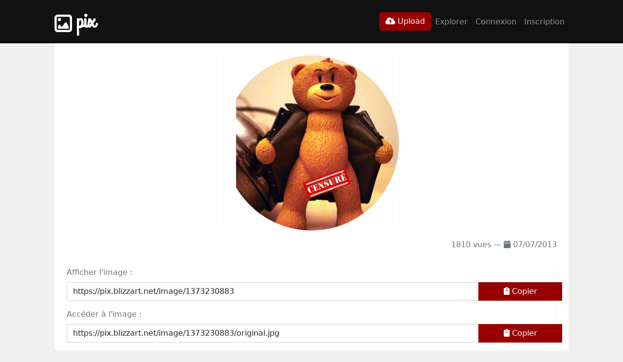

--- FILE ---
content_type: text/html; charset=UTF-8
request_url: https://pix.blizzart.net/image/1373230883
body_size: 2741
content:
<html>
    <head>
        <title>Pix | Hébergement d'images</title>
        <meta charset="utf-8" />
        <meta name="viewport" content="width=device-width, initial-scale=1.0" />
        <link rel="stylesheet" href="https://cdnjs.cloudflare.com/ajax/libs/bootstrap/5.2.0/css/bootstrap.min.css" integrity="sha512-XWTTruHZEYJsxV3W/lSXG1n3Q39YIWOstqvmFsdNEEQfHoZ6vm6E9GK2OrF6DSJSpIbRbi+Nn0WDPID9O7xB2Q==" crossorigin="anonymous" referrerpolicy="no-referrer" />
        <link rel="stylesheet" href="https://cdnjs.cloudflare.com/ajax/libs/font-awesome/6.1.1/css/all.min.css" integrity="sha512-KfkfwYDsLkIlwQp6LFnl8zNdLGxu9YAA1QvwINks4PhcElQSvqcyVLLD9aMhXd13uQjoXtEKNosOWaZqXgel0g==" crossorigin="anonymous" referrerpolicy="no-referrer" />
        <link rel="preconnect" href="https://fonts.googleapis.com">
        <link rel="preconnect" href="https://fonts.gstatic.com" crossorigin>
        <link href="https://fonts.googleapis.com/css2?family=Grand+Hotel&display=swap" rel="stylesheet"> 
        <link rel="stylesheet" type="text/css" href="/style.css" />
        <link href="/favicon.png" rel="icon" />
                <meta name="twitter:card" content="photo" />
        <meta name="twitter:image:src" content="https://pix.blizzart.net/image/1373230883/medium.jpg" />
                <script src="https://code.jquery.com/jquery-3.6.0.slim.min.js" integrity="sha256-u7e5khyithlIdTpu22PHhENmPcRdFiHRjhAuHcs05RI=" crossorigin="anonymous"></script>
    </head>
    <body>
        <nav class="navbar navbar-expand-lg navbar-dark">
            <div class="container">
                <a class="navbar-brand" href="/"><img src="/logo.png" /> Pix</a>
                <button class="navbar-toggler" type="button" data-toggle="collapse" data-target="#navbarSupportedContent" aria-controls="navbarSupportedContent" aria-expanded="false" aria-label="Toggle navigation">
                    <span class="navbar-toggler-icon"></span>
                </button>

                <div class="collapse navbar-collapse" id="navbarSupportedContent">
                    <ul class="navbar-nav ms-auto">
                        <li class="nav-item"><a class="btn btn-primary" href="/upload"><i class="fa fa-cloud-upload"></i> Upload</a></li>
                        <li class="nav-item"><a class="nav-link" href="/explore">Explorer</a></li>
                                                <li class="nav-item"><a class="nav-link" href="/login">Connexion</a></li>
                        <li class="nav-item"><a class="nav-link" href="/register">Inscription</a></li>
                                            </ul>
                </div>
            </div>
        </nav>
        <div class="container">
            <div class="content p-4">
                
                
                
<div class="image pb-3">
    <a target="_blank" href="/image/1373230883/original.jpg">
        <img class="img-fluid mx-auto d-block border border-light" src="/image/1373230883/large.jpg" />
    </a>
        <div class="text-end text-muted pt-3">
         1810 vues
                        &mdash;
        <i class="fa fa-calendar"></i>
        07/07/2013    </div>
</div>

<div class="border border-light border-left-0 border-right-0 py-3">
    <div class="row">
        <label class="col-12 font-weight-bold text-muted form-label">Afficher l'image :</label>
        <div class="col-7 col-sm-8 col-md-9 col-lg-10 pe-0">
            <input class="form-control rounded-0" id="image" type="text" value="https://pix.blizzart.net/image/1373230883" readonly="readonly" />
        </div>
        <button class="btn btn-primary btn-clipboard col-5 col-sm-4 col-md-3 col-lg-2 rounded-0" data-clipboard-target="#image"><i class="fa fa-clipboard"></i> Copier</button>
    </div>
    <div class="row pt-3">
        <label class="col-12 font-weight-bold text-muted form-label">Accéder à l'image :</label>
        <div class="col-7 col-sm-8 col-md-9 col-lg-10 pe-0">
            <input class="form-control rounded-0" id="original" type="text" value="https://pix.blizzart.net/image/1373230883/original.jpg" readonly="readonly" />
        </div>
        <button class="btn btn-primary btn-clipboard col-5 col-sm-4 col-md-3 col-lg-2 rounded-0" data-clipboard-target="#original"><i class="fa fa-clipboard"></i> Copier</button>
    </div>
    <div class="row pt-3">
        <label class="col-12 font-weight-bold text-muted form-label">Insérer la miniature dans un forum :</label>
        <div class="col-7 col-sm-8 col-md-9 col-lg-10 pe-0">
            <input class="form-control rounded-0" id="forum_thumbnail" type="text" value="[url=https://pix.blizzart.net/image/1373230883][img]https://pix.blizzart.net/image/1373230883/small.jpg[/img][/url]" readonly="readonly" />
        </div>
        <button class="btn btn-primary btn-clipboard col-5 col-sm-4 col-md-3 col-lg-2 rounded-0" data-clipboard-target="#forum_thumbnail"><i class="fa fa-clipboard"></i> Copier</button>
    </div>
    <div class="row pt-3">
        <label class="col-12 font-weight-bold text-muted form-label">Insérer l'image dans un forum :</label>
        <div class="col-7 col-sm-8 col-md-9 col-lg-10 pe-0">
            <input class="form-control rounded-0" id="forum_image" type="text" value="[url=https://pix.blizzart.net/image/1373230883][img]https://pix.blizzart.net/image/1373230883/medium.jpg[/img][/url]" readonly="readonly" />
        </div>
        <button class="btn btn-primary btn-clipboard col-5 col-sm-4 col-md-3 col-lg-2 rounded-0" data-clipboard-target="#forum_image"><i class="fa fa-clipboard"></i> Copier</button>
    </div>
</div>

<div class="row">
        <div class="col-6 col-sm-4 col-md-3 col-lg-2 p-3">
        <a class="col-12 p-0" href="/image/1479890883">
            <img class="img-fluid col-12 p-0 border border-light" src="/image/1479890883/square.jpg" />
        </a>
    </div>
        <div class="col-6 col-sm-4 col-md-3 col-lg-2 p-3">
        <a class="col-12 p-0" href="/image/1474460182">
            <img class="img-fluid col-12 p-0 border border-light" src="/image/1474460182/square.jpg" />
        </a>
    </div>
        <div class="col-6 col-sm-4 col-md-3 col-lg-2 p-3">
        <a class="col-12 p-0" href="/image/1377887992">
            <img class="img-fluid col-12 p-0 border border-light" src="/image/1377887992/square.jpg" />
        </a>
    </div>
        <div class="col-6 col-sm-4 col-md-3 col-lg-2 p-3">
        <a class="col-12 p-0" href="/image/1484138672">
            <img class="img-fluid col-12 p-0 border border-light" src="/image/1484138672/square.jpg" />
        </a>
    </div>
        <div class="col-6 col-sm-4 col-md-3 col-lg-2 p-3">
        <a class="col-12 p-0" href="/image/1575024599">
            <img class="img-fluid col-12 p-0 border border-light" src="/image/1575024599/square.jpg" />
        </a>
    </div>
        <div class="col-6 col-sm-4 col-md-3 col-lg-2 p-3">
        <a class="col-12 p-0" href="/image/1497894615">
            <img class="img-fluid col-12 p-0 border border-light" src="/image/1497894615/square.jpg" />
        </a>
    </div>
    </div>
            </div>

            <div class="footer text-end pt-2 pb-2">
                <small class="text-muted"><a target="_blank" href="https://github.com/blat/pix">Pix v3.0</a> &mdash; Icon made by <a target="_blank" href="http://www.flaticon.com/free-icon/image-quadrate_3949" title="Adam Whitcroft">Adam Whitcroft</a>.</small>
            </div>
        </div>

        <script src="https://cdnjs.cloudflare.com/ajax/libs/bootstrap/5.2.0/js/bootstrap.min.js" integrity="sha512-8Y8eGK92dzouwpROIppwr+0kPauu0qqtnzZZNEF8Pat5tuRNJxJXCkbQfJ0HlUG3y1HB3z18CSKmUo7i2zcPpg==" crossorigin="anonymous" referrerpolicy="no-referrer"></script>
        <script src="https://cdnjs.cloudflare.com/ajax/libs/clipboard.js/2.0.11/clipboard.min.js" integrity="sha512-7O5pXpc0oCRrxk8RUfDYFgn0nO1t+jLuIOQdOMRp4APB7uZ4vSjspzp5y6YDtDs4VzUSTbWzBFZ/LKJhnyFOKw==" crossorigin="anonymous" referrerpolicy="no-referrer"></script>
        <script src="https://cdnjs.cloudflare.com/ajax/libs/d3/7.6.1/d3.min.js" integrity="sha512-MefNfAGJ/pEy89xLOFs3V6pYPs6AmUhXJrRlydI/9wZuGrqxmrdQ80zKHUcyadAcpH67teDZcBeS6oMJLPtTqw==" crossorigin="anonymous" referrerpolicy="no-referrer"></script>
        <script src="https://cdnjs.cloudflare.com/ajax/libs/d3-cloud/1.2.5/d3.layout.cloud.min.js" integrity="sha512-HjKxWye8lJGPu5q1u/ZYkHlJrJdm6KGr89E6tOrXeKm1mItb1xusPU8QPcKVhP8F9LjpZT7vsu1Fa+dQywP4eg==" crossorigin="anonymous" referrerpolicy="no-referrer"></script>
        <script type="text/javascript" src="/app.js"></script>
                <script type="text/javascript">
            var _paq = _paq || [];
            _paq.push(['trackPageView']);
            _paq.push(['enableLinkTracking']);
            (function(){
                var u=(("https:" == document.location.protocol) ? "https" : "http") + "://kiwip.blizzart.net/";
                _paq.push(["setTrackerUrl", u+"js/"]);
                _paq.push(["setSiteId", 8]);

                _paq.push([function() {
                    var now = new Date(), nowTs = Math.round(now.getTime() / 1000), visitorInfo = this.getVisitorInfo();
                    var createTs = parseInt(visitorInfo[2]);
                    var cookieTimeout = 33696000; // 13 months
                    this.setVisitorCookieTimeout(createTs + cookieTimeout - nowTs);
                }]);

                var d=document, g=d.createElement("script"), s=d.getElementsByTagName("script")[0]; g.type="text/javascript";
                g.defer=true; g.async=true; g.src=u+"js/"; s.parentNode.insertBefore(g,s);
            })();
        </script>
            </body>
</html>


--- FILE ---
content_type: text/css
request_url: https://pix.blizzart.net/style.css
body_size: 249
content:
body {
    background: #f0f0f0;
}

.container {
    max-width: 1080px;
}

.content {
    background: #fff;
}

.text-muted a {
    color: #868e96;
}

.navbar {
    background: #111;
}

.navbar-brand img {
    width: 36px;
    vertical-align: middle;
}

.navbar-brand {
    font-family: 'Grand Hotel', cursive;
    text-transform: lowercase;
    font-size: 42px;
    font-weight: bold;
}

.btn-primary {
    background-color: #970000;
    border-color: #970000;
}

.btn-primary:hover {
    background: #aa0000;
    border-color: #aa0000;
}

.image {
    position: relative;
}

.actions {
    position: absolute;
    right: 0px;
    top: 0px;
}

#tagcloud a {
    display: none;
}


--- FILE ---
content_type: application/javascript
request_url: https://pix.blizzart.net/app.js
body_size: 815
content:
$(document).ready(function() {

    new ClipboardJS('.btn-clipboard');

    $(".delete").click(function(){
        if (!confirm("Êtes-vous sûr de vouloir supprimer cette image ?")){
            return false;
        }
    });

    tagcloud();
});

tagcloud = function() {
    var biggest = 0;
    var smallest = Infinity;

    var width = $('#tagcloud').width();
    var height = width/1.5;

    var max = width/5;
    var min = max/10;

    var colors = d3.scaleOrdinal(['#111', '#222', '#333', '#444', '#555', '#666']);

    var words = [];
    $('#tagcloud a').map(function(i, word) {
        words[i] = {
            text: $(word).text(),
            size: $(word).data('weight'),
            url: $(word).attr("href")
        };
        biggest = Math.max(biggest, words[i].size);
        smallest = Math.min(smallest, words[i].size);
    });


    d3.layout.cloud().size([width, height])
        .words(words)
        .font("Impact")
        .fontSize(function(word) {
            return (((max-min) * word.size)  - (max*smallest) + (min*biggest)) / (biggest - smallest);
        })
        .on("end", draw)
        .start();

    function draw(words) {
        d3.select("#tagcloud")
        .append("svg").attr("preserveAspectRatio", "xMinYMin meet").attr("viewBox", "0 0 " + width + " " + height)
        .append("g").attr("transform", "translate(" + (width/2) + ',' + (height/2) + ")")
        .selectAll("text").data(words)
        .enter().append("text")
            .style("font-size", function(word) {
                return word.size + "px";
            })
            .style("font-family", "Impact")
            .style("fill", function(word, i) {
                return colors(i);
            })
            .attr("text-anchor", "middle")
            .attr("transform", function(word) {
                return "translate(" + [word.x, word.y] + ")rotate(" + word.rotate + ")";
            })
            .text(function(word) {
                return word.text;
            })
            .on("click", function (e, word, i){
                window.location.href = word.url;
            });
    }
}
